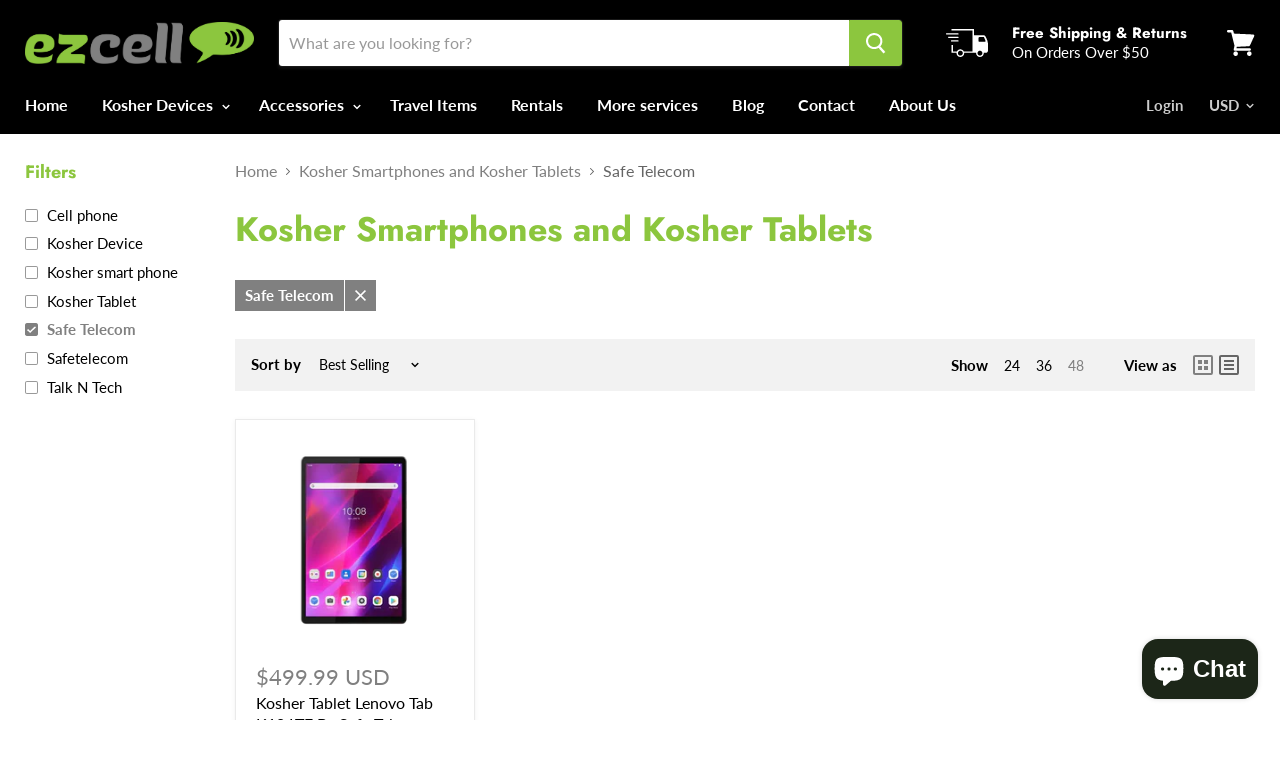

--- FILE ---
content_type: text/javascript
request_url: https://cdn.shopify.com/extensions/019bdcab-7a37-707a-b00c-0658fc00910c/avis-options-v1.7.136.19/assets/apo-file.js
body_size: 7318
content:
function handleFile() {
  let isShopUploadCdnSpf = ["65746239548", "61691986178"].includes(
    //"65088847929",
    window.ap_front_settings.shop_id
  );
  var file = function (
    formContainer,
    productId,
    productInfo,
    elem,
    options,
    $,
    createAvisContainerHidden,
    variantChange,
    urlDefault,
    fileFlag,
    isNewValidateShop,
    isShopUploadShopfiy,
    eventListnerSwatchPersonalizer
  ) {
    var opts = typeof options === "function" ? options() : options;
    return apoFile(
      formContainer,
      productId,
      productInfo,
      elem,
      opts,
      $,
      createAvisContainerHidden,
      variantChange,
      urlDefault,
      fileFlag,
      isNewValidateShop,
      isShopUploadShopfiy,
      eventListnerSwatchPersonalizer
    );
  };
  file.fileVer = "V1.0.0";
  function apoFile(
    formContainer,
    productId,
    productInfo,
    elem,
    optionInfo,
    $,
    createAvisContainerHidden,
    variantChange,
    urlDefault,
    fileFlag,
    isNewValidateShop,
    isShopUploadShopfiy,
    eventListnerSwatchPersonalizer
  ) {
    const selectedFiles = [];
    const id = elem.replace("#", "");
    const {
      is_cropper: isCropper,
      is_multi_files: isMultiFiles,
      max_file_size,
      min_file_size,
      max_file_upload,
      option_file_type,
      option_file_type_custom,
      aspect_ratio_cropper,
    } = fileFlag;
    let isOnEditOption = false;
    let cropper; // Save Cropper instance
    let currentFile; // Save the current file object
    let croppedFileUrl; // Save the cropped file URL after cropping
    let currentZoomRatio = 1; // Initialize the current zoom ratio
    const maxZoomRatio = 3; // Maximum zoom ratio
    const minZoomRatio = 1; // Minimum zoom ratio

    var apoFileInput = document.querySelector(`${elem}`);
    if (!apoFileInput) return;

    let optionNameInput = apoFileInput.name;
    let wrapperInput = apoFileInput.closest(".apo-file");
    if (wrapperInput) {
      let fileValueSelector = wrapperInput.querySelector(".apo_value");
      if (fileValueSelector?.name) optionNameInput = fileValueSelector?.name;
    }

    if (window.ap_front_settings.config.config_app["appPlan"] !== "OLD") {
      function podFile() {
        let fileValueSelector = wrapperInput.querySelector(".apo_value");
        if(optionInfo) {
          eventListnerSwatchPersonalizer(optionInfo?.key, optionInfo, null, fileValueSelector?.value?.split(",")?.[fileValueSelector?.value?.split(",").length - 1] ?? "", true);
        }
      }
    }

    const generateHiddenInputs = (array, prefix) => {
      removeHiddenInput(prefix);

      var propertiesColorsContainer = document.querySelector(
        `input[name="properties[${prefix}]"]`
      )
      var parentElement = propertiesColorsContainer.parentElement;

      for (let i = array.length - 1; i >= 0; i--) {
        var newInput = document.createElement("input");
        newInput.type = "hidden";
        newInput.name = "properties[" + array[i].className + "]";
        newInput.value = array[i].url;
        newInput.setAttribute("data-parent", prefix);
        parentElement.insertBefore(
          newInput,
          propertiesColorsContainer.nextSibling
        );
      }
    };

    const removeHiddenInput = (prefix) => {
      var propertiesInputs = document.querySelectorAll(
        `input[name^="properties[${prefix}-"]`
      );
      // const propertiesTempInputs = document.querySelectorAll(
      //   `input[temp-name^="[${prefix}"]`
      // );
      // propertiesTempInputs.forEach(function (input) {
      //   input.remove();
      // });
      propertiesInputs.forEach(function (input) {
        input.remove();
      });
    };

    const getFileName = (url) => {
      let decodedUrl = decodeURIComponent(url);
      let segments = decodedUrl.split("/");
      let fullFileName = segments[segments.length - 1];
      let fileNameParts = fullFileName.split("_");
      return fileNameParts.slice(1).join("_");
    };

    let handleMultiFile = (selectedFiles) => {
      const loader = document.querySelector(
        `label[for="${elem.replace(/^#/, "")}"] ~ .apo-file__img .apo-loader`
      );
      const preview = document.querySelector(
        `${elem} + s.apo-file__img .apo-items__preview`
      );
      document
        .querySelector(`input[name="properties[${optionNameInput}]"]`)
        ?.removeAttribute("value");

      if (loader) loader.classList.add("hidden");
      if (preview) preview.classList.remove("hidden");

      const previewContainer = $(`#${id}-multiple-upload-preview`);
      previewContainer.empty();

      selectedFiles.forEach((file, index) => {
        file.className = `${optionNameInput}-${index + 1}`;
        const imgElement = isVideoUrl(file?.url) ? createVideoLink(file?.url) : $("<a>", {
          href: file.url,
          target: "_blank",
          css: {
            "background-image": `url(${
              file?.url ? new URL(file.url).href : ""
            })`,
          },
        });
        const cardElement = $("<div>").addClass("apo-card__loader");
        const fileInfoElement = $("<div>").addClass("apo-item__info");
        const fileName = $("<span>").addClass("apo-item__name").text(file.name);
        const divElement = $("<div>")
          .addClass("apo-label__image-preview")
          .append(imgElement);
        const removeButton = $("<span>")
          .html("&times;")
          .addClass("apo-item__remove")
          .click(function () {
            removeFileForMultiUpload(index, selectedFiles);
          });

        let apoFileText =
          /(\.csv|\.docx|\.pdf|\.xls|\.xlms|\.xlsx|\.txt|\.ai|\.eps|\.psd|\.dng)$/i;
        if (!apoFileText.exec(file.name)) {
          cardElement.append(divElement);
        }
        fileInfoElement.append(fileName);
        fileInfoElement.append(removeButton);
        cardElement.append(fileInfoElement);
        previewContainer.append(cardElement);
      });

      //
      let wrapper = apoFileInput.closest(".apo-file");
      if (wrapper) {
        let fileValueSelector = wrapper.querySelector(".apo_value");
        if (fileValueSelector) {
          fileValueSelector.value = selectedFiles
            .map((file) => file.url)
            .join();
        }

        if (window.ap_front_settings.config.config_app["appPlan"] !== "OLD") podFile();
        if (variantChange) {
          variantChange(
            optionNameInput,
            [$(wrapper)],
            productId,
            formContainer
          );
        }
      }
      //

      generateHiddenInputs(selectedFiles, optionNameInput);
      createAvisContainerHidden(formContainer, productId, optionNameInput);
    };

    function isVideoUrl(url) {
      return /\.(mp4)(\?.*)?$/i.test(url);
    }

    function createVideoLink(videoUrl) {
      const $a = $("<a>", {
        href: videoUrl,
        target: "_blank"
      });

      const $video = $("<video>", {
        src: videoUrl,
        preload: "metadata",
        playsinline: true,
        muted: true,
        css: {
          width: "75px",
          height: "75px",
          borderRadius: "4px",
          objectFit: "cover"
        }
      });

      $a.append($video);
      return $a;
    }
    const handleSingleFile = (file) => {
      croppedFileUrl = file?.url;
      const loader = document.querySelector(
        `${elem} + .apo-file__img .apo-loader`
      );
      const preview = document.querySelector(
        `${elem} + .apo-file__img .apo-items__preview`
      );

      if (loader) loader.classList.add("hidden");
      if (preview) preview.classList.remove("hidden");

      const previewContainer = $(`#${id}-single-upload-preview`);
      previewContainer.empty();

      //create preview
      const imgElement = isVideoUrl(file?.url) ? createVideoLink(file?.url) : $("<a>", {
        href: file?.url,
        target: "_blank",
        css: {
          "background-image": `url(${file?.url ? new URL(file.url).href : ""})`,
        },
      });
      const cardElement = $("<div>").addClass("apo-card__loader");
      let textResize = "";
      if (window.ap_front_settings.shop_id === "48947986582") {
        textResize = "Personalizar imagen";
      } else {
        const configApp = window.ap_front_settings.config.config_app;
        textResize = configApp.re_customize_image ? configApp.re_customize_image : "Re-customize image";
      }
      const reCropButtonElement = $("<button>")
        .addClass("apo-item__crop")
        .val("Recustomize")
        .text(textResize)
        .click(function (e) {
          e.preventDefault();
          handleRecustomize();
        });
      const actionElement = $("<div>")
        .addClass("apo-item__action")
        .append(reCropButtonElement);
      const fileInfoElement = $("<div>").addClass("apo-item__info");
      const fileName = $("<span>")
        .addClass("apo-item__name")
        .text(
          isShopUploadShopfiy && !isMultiFiles ? file?.[0]?.name : file?.name
        );
      const divElement = $("<div>").addClass("apo-label__image-preview");

      if (isShopUploadShopfiy && file && !isMultiFiles) {
        const reader = new FileReader();
        reader.onload = function (e) {
          let imgElem = $("<img />", {
            src: e.target.result,
            alt: file?.[0].name,
            height: "50px",
            width: "auto",
          });
          divElement.append(imgElem);
        };
        reader.readAsDataURL(file?.[0]);
        handleUndisabledBtnAddToCart();
      } else {
        divElement.append(imgElement);
      }

      const removeButton = $("<span>")
        .html("&times;")
        .addClass("apo-item__remove")
        .click(function () {
          removeFileForSingleUpload();
        });

      let apoFileText =
        /(\.tif|\.tiff|\.csv|\.docx|\.pdf|\.xls|\.xlms|\.xlsx|\.txt|\.ai|\.eps|\.psd|\.dng)$/i;
      if (!apoFileText.exec(file?.name)) {
        cardElement.append(divElement);
      }
      fileInfoElement.append(fileName);
      fileInfoElement.append(removeButton);
      cardElement.append(fileInfoElement);
      previewContainer.append(cardElement);
      if (isCropper && !isOnEditOption) {
        previewContainer.append(actionElement);
      }
      //
      let wrapper = apoFileInput.closest(".apo-file");
      if (wrapper) {
        let fileValueSelector = wrapper.querySelector(".apo_value");
        if (fileValueSelector) {
          fileValueSelector.value = file?.url;
        }

        let nameOption = fileValueSelector.name
          ? fileValueSelector.name
          : apoFileInput.name;
        if (window.ap_front_settings.config.config_app["appPlan"] !== "OLD") podFile();
        if (variantChange) {
          variantChange(nameOption, [$(wrapper)], productId, formContainer);
        }
        if (!isShopUploadShopfiy || isMultiFiles) {
          if (formContainer) {
            createAvisContainerHidden(
              formContainer,
              productId,
              nameOption,
              file?.url
            );
          } else createAvisContainerHidden(nameOption, file?.url);
        }
      }
      //
    };

    let removeFileForSingleUpload = () => {
      document.querySelector(`${elem} + .apo-file__img`).remove();
      apoFileInput.value = "";
      croppedFileUrl = null;
      currentFile = null;
      //
      let wrapper = apoFileInput.closest(".apo-file");
      if (wrapper) {
        let fileValueSelector = wrapper.querySelector(".apo_value");
        if (fileValueSelector) {
          fileValueSelector.value = "";
          fileValueSelector.dispatchEvent(new Event('change'));
        }
        let fileValueSelector2 = wrapper.querySelector(".avp-file__input");
        if (fileValueSelector2) {
          fileValueSelector2.value = "";
          fileValueSelector2.dispatchEvent(new Event('change'));
        }
        let nameOption = fileValueSelector.name
          ? fileValueSelector.name
          : apoFileInput.name;
        if (window.ap_front_settings.config.config_app["appPlan"] !== "OLD") podFile();
        if (variantChange) {
          variantChange(nameOption, [$(wrapper)], productId, formContainer);
        }
        createAvisContainerHidden(formContainer, productId, nameOption, "");
      }
      //
    };

    let removeFileForMultiUpload = (index, selectedFiles) => {
      selectedFiles.splice(index, 1);
      removeHiddenInput(optionNameInput);
      if (selectedFiles.length === 0) {
        document.querySelector(`${elem} + .apo-file__img`).remove();
        apoFileInput.value = "";
        //
        let wrapper = apoFileInput.closest(".apo-file");
        if (wrapper) {
          let fileValueSelector = wrapper.querySelector(".apo_value");
          if (fileValueSelector) {
            fileValueSelector.value = "";
          }
          let nameOption = fileValueSelector.name
            ? fileValueSelector.name
            : apoFileInput.name;
          if (window.ap_front_settings.config.config_app["appPlan"] !== "OLD") podFile();
          if (variantChange) {
            variantChange(nameOption, [$(wrapper)], productId, formContainer);
          }
        }
        //
      }
      if(["67989143599", "63396741298"].includes(ap_front_settings.shop_id)) {
        apoFileInput.setAttribute("length-files", selectedFiles.length)
      }
      handleMultiFile(selectedFiles);
    };

    function handleCancelModal() {
      //Hide the loader
      const loader = document.querySelector(
        `${elem} + .apo-file__img .apo-loader`
      );
      if (loader) loader.classList.add("hidden");

      // Hide the modal
      document.getElementById(`${id}-apo-crop-modal`).style.display = "none";

      // Reset the image src
      document.getElementById(`${id}-image`).src = currentFile?.src;

      // Reset input value
      apoFileInput.value = "";

      // Destroy the Cropper instance
      if (cropper) {
        cropper.destroy();
        cropper = null;
      }

      // Create hidden input
      createAvisContainerHidden(
        formContainer,
        productId,
        optionNameInput,
        croppedFileUrl ? croppedFileUrl : ""
      );

      // Undisabled button add to cart
      handleUndisabledBtnAddToCart();
    }

    function handleZoomIn() {
      if (cropper && currentZoomRatio < maxZoomRatio) {
        const zoomStep = 0.2; // Zoom in by 20%
        const newZoomRatio = currentZoomRatio + zoomStep;

        if (newZoomRatio <= maxZoomRatio) {
          cropper.zoom(zoomStep);
          currentZoomRatio = newZoomRatio;
        } else {
          // Optional: Zoom in exactly to the max instead of not zooming
          const exactZoom = maxZoomRatio - currentZoomRatio;
          cropper.zoom(exactZoom);
          currentZoomRatio = maxZoomRatio;
        }
      }
    }

    function handleZoomOut() {
      if (cropper && currentZoomRatio > minZoomRatio) {
        const zoomStep = -0.2; // Zoom out by 20%
        const newZoomRatio = currentZoomRatio + zoomStep;
        if (newZoomRatio >= minZoomRatio) {
          cropper.zoom(zoomStep);
          currentZoomRatio = newZoomRatio;
        } else {
          const exactZoom = minZoomRatio - currentZoomRatio;
          cropper.zoom(exactZoom);
          currentZoomRatio = minZoomRatio;
        }
      }
    }

    function handleCropImage(res) {
      let MIN_CROP_WIDTH = 100; // Minimum width allowed for cropping
      let MIN_CROP_HEIGHT = 100; // Minimum height allowed for cropping

      if (window.ap_front_settings.shop_id === "92159181184") {
        MIN_CROP_WIDTH = 300;
        MIN_CROP_HEIGHT = 300;
      }

      const cropBoxData = cropper.getData();

      if (
        cropBoxData.width < MIN_CROP_WIDTH ||
        cropBoxData.height < MIN_CROP_HEIGHT
      ) {
        alert("The cropped area is too small. Please select a larger area.");
        return;
      }

      // handle recrop image
      if (res)
        currentFile = {
          name: res.name,
          type: res.type,
          src: document.getElementById(`${id}-image`).src,
        };

      const isImg = document.querySelector(`${elem} + .apo-file__img`);
      if (isImg) isImg.remove();

      const html = `<div class="apo-file__img">
              <div class="apo-loader"></div>
              <div class="apo-items__preview" id="${id}-single-upload-preview" hidden">

              </div>

              </div>`;
      apoFileInput.insertAdjacentHTML("afterend", html);

      // Get the result of the cropping action
      const croppedCanvas = cropper.getCroppedCanvas();
      document.getElementById(`${id}-apo-crop-modal`).style.display = "none";

      // Convert the canvas to a data URL and create an image element to display
      croppedCanvas.toBlob((blob) => {
        const formData = new FormData();

        formData.append("files", blob, currentFile.name);
        formData.append("name", currentFile.name);
        formData.append("type", currentFile.type);

        fetch(
          "https://apo-api.avisplus.io/api/sf/upload-file?shop_id=" +
            window.ap_front_settings.shop_id,
          {
            method: "POST",
            mode: "cors",
            body: formData,
          }
        )
          .then((e) => e.json())
          .then((t) => {
            cropper.destroy();
            // Reset input value
            apoFileInput.value = "";
            handleSingleFile(t);
          })
          .finally(() => {
            handleUndisabledBtnAddToCart();
          });
      }, currentFile.type);
    }

    function handleRecustomize() {
      document.querySelector(`.${id}.apo-custom-crop-modal`).style.display =
        "flex";

      let aspectRatio = NaN;
      if (window.ap_front_settings.shop_id === "92159181184") {
        aspectRatio = 26 / 51; // Aspect ratio for the image width 7 and height 5
      }

      if (aspect_ratio_cropper) {
        let aspectRatioCropper = eval(aspect_ratio_cropper);

        if (["67989143599", "73033842885"].includes(window.ap_front_settings.shop_id)) { 
          aspectRatio = aspectRatioCropper; // Aspect ratio for the image custom
        }
      }

      cropper = new Cropper(document.getElementById(`${id}-image`), {
        viewMode: 3, // The canvas will always fit the container
        dragMode: "move",
        aspectRatio: aspectRatio,
        autoCropArea: 0, // The crop box automatically sizes to fill the available area
        restore: false,
        background: false,
        guides: true,
        center: true,
        highlight: false,
        cropBoxMovable: true,
        cropBoxResizable: true,
        toggleDragModeOnDblclick: false,
      });
    }

    const listKeyButtonAddCart = [
      'button[id*="AddToCart"]',
      'button[id*="add-to-cart"]',
      'button[id*="addToCart"]',
      'a[id*="AddToCart"]',
      'a[id*="addToCart"]',
      ".product__add-to-cart-button",
      ".product-submit",
      ".product-form--atc-button",
      ".product-form__cart-submit",
      ".product-buy-buttons--cta",
      ".btn--add-to-cart",
      ".button-cart",
      "button.add-to-cart-btn",
      ".add-to-cart-button",
      "button--addToCart",
      "[data-product-add]",
      'button[data-pf-type*="ProductATC"]',
      "[name=add]:not([type=normal])",
      "[type=submit]:not(.spr-button):not(.apo-exclude)",
      ".lh-buy-now",
      ".qview-btn-addtocart",
      ".ajax-submit.action_button.add_to_cart",
      ".action_button.add_to_cart",
      ".atc-btn-container .add_to_cart",
      ".add_to_cart",
      ".button.ajax-submit.action_button",
      ".action_button.add_to_cart",
      ".action_button.add_to_cart",
      ".btn-addtocart",
      ".product-form__submit",
      ".product-form__add-button",
      ".product-form--add-to-cart",
      ".btn--subtle-hover",
      "#product-add-to-cart",
      "#AddToCart",
      ".button--large",
      ".AddtoCart",
    ];

    let handleDisabledBtnAddToCart = () => {
      for (let elem of listKeyButtonAddCart) {
        if (document.querySelector(elem)) {
          document.querySelector(elem).setAttribute("disabled", "");
          break;
        } else {
          console.log("APO Not Found Key Button Add To Cart");
        }
      }

      let buttonSaveChange = document.querySelector(".avis-popupFooter-submit");
      if (buttonSaveChange) {
        buttonSaveChange.setAttribute("disabled", true);
      }

      // Disabled button input upload file
      apoFileInput.setAttribute("disabled", true);
    };
    let handleUndisabledBtnAddToCart = () => {
      for (let elem of listKeyButtonAddCart) {
        if (document.querySelector(elem)) {
          document.querySelector(elem)?.removeAttribute("disabled");
          break;
        }
      }

      let buttonSaveChange = document.querySelector(".avis-popupFooter-submit");
      if (buttonSaveChange) {
        buttonSaveChange?.removeAttribute("disabled");
      }

      // Undisabled button input upload file
      apoFileInput?.removeAttribute("disabled");
    };

    if (urlDefault) {
      const html = `<div class="apo-file__img">
              <div class="apo-loader"></div>
              <div class="apo-items__preview" id="${id}-${
        isMultiFiles ? "multiple" : "single"
      }-upload-preview" hidden">
              </div>
              </div>`;
      apoFileInput.insertAdjacentHTML("afterend", html);
      isOnEditOption = true;

      if (isMultiFiles) {
        const listFileUrl = urlDefault.split(",");
        // Show image in edit option
        listFileUrl.forEach((url, index) => {
          selectedFiles.push({
            name: getFileName(url),
            url: url ? new URL(url).href : "",
            className: `${optionNameInput}-${index + 1}`,
          });
        });

        handleMultiFile(selectedFiles);
      } else {
        const fileInfo = {
          name: getFileName(urlDefault),
          url: urlDefault ? new URL(urlDefault).href : "",
        };

        handleSingleFile(fileInfo);
      }
    }

    apoFileInput.addEventListener("change", function () {
      if (!apoFileInput.files.length) {
        // Reset input value
        apoFileInput.value = "";
        return;
      }
      let apoFileSize = 0 + selectedFiles.reduce((a, b) => a + b.size, 0);
      const appPlan = window.ap_front_settings.config.config_app["appPlan"];
      const allowedFiles = [];
      const invalidFiles = [];
      let isHandleUseFile = false;
      let newFileTypeCusotm;
      let newTextInvalidCustom;
      const apoFileMb = apoFileSize / (1024 * 10 * 1024);
      const maxFileSize = (max_file_size * 1000000) / (1024 * 10 * 1024);
      const maxFiles = max_file_upload;
      const remainingSlots = maxFiles - selectedFiles.length;

      let minFileSize = parseFloat(min_file_size);
      let textRequiredMinSize = `Please upload file size from ${minFileSize}MB`;
      if (minFileSize > 0) {
        minFileSize = (minFileSize * 1000000) / (1024 * 10 * 1024);
      } else if (window.ap_front_settings.shop_id === "92159181184") {
        minFileSize =
          (window?.apo_min_file_size_upload * 1000000) / (1024 * 10 * 1024);
        textRequiredMinSize = window?.apo_text_required_min_file_size;
      }

      if (remainingSlots <= 0) {
        let message = `You have uploaded the maximum of ${maxFiles} files.`;
        window.AP_POptions.apps.productoptions.createMessageAlert(
          apoFileInput,
          message
        );
        apoFileInput.value = "";
        handleUndisabledBtnAddToCart();
        isHandleUseFile = false;
        return false;
      }

      if (option_file_type_custom?.length) {
        newFileTypeCusotm = new RegExp(
          `\\.(${option_file_type_custom.join("|")})$`,
          "i"
        );

        newTextInvalidCustom = option_file_type_custom
          .map((ext) => `.${ext}`)
          .join("/ ");
      }

      let apoAllowedExtensions = "";
      let textInvalid = "";
      switch (option_file_type) {
        case "image":
          apoAllowedExtensions = /(\.heic|\.jpg|\.jpeg|\.png|\.gif|\.webp|\.tif|\.tiff|\.ico|\.svg|\.stl)$/i
          textInvalid = ".jpeg/.jpg/.png/.gif/.webp/.tif/.tiff/.ico";
          break;
        case "document":
          apoAllowedExtensions = /(\.csv|\.doc|\.docx|\.doc|\.html|\.pdf|\.xls|\.xlms|\.xlsx|\.txt)$/i
          textInvalid = ".csv/.docx/.pdf/.xls/.xlms/.xlsx/.txt/.svg/.ai/.eps/.psd";
          break;

        case "custom":
          apoAllowedExtensions = newFileTypeCusotm;
          textInvalid = newTextInvalidCustom;
          break;

        default:
          apoAllowedExtensions = /(\.heic|\.jpg|\.jpeg|\.png|\.gif|\.webp|\.tif|\.tiff|\.ico|\.csv|\.docx|\.doc|\.pdf|\.xls|\.xlms|\.xlsx|\.txt|\.svg|\.ai|\.eps|\.psd|\.mp4|\.mp3|\.raw|\.stl|\.dxf|\.cdr)$/i;
          textInvalid = ".jpeg/.jpg/.png/.gif/.webp/.tif/.tiff/.ico/.csv/.docx/.pdf/.xls/.xlms/.xlsx/.txt/.svg/.ai/.eps/.psd/.mp4/.mp3/.raw/.stl/.dxf/.cdr";
          break;
      }

      let isAllowedCropForSingleImageFile = "";


      if ( window.ap_front_settings.shop_id === "89587613961" ) {
        // For shop on the list, allow cropping for specific image types
        isAllowedCropForSingleImageFile =  /(\.heic|\.jpg|\.jpeg|\.png|\.webp|\.ico)$/i;
      } else {
        isAllowedCropForSingleImageFile = /(\.heic|\.jpg|\.jpeg|\.png|\.webp|\.ico|\.svg)$/i;
      }

        // Check if the file is a single image file and if cropping is enabled
      const isCropSingleImageFile =
        isAllowedCropForSingleImageFile?.exec(apoFileInput.files[0].name) && isCropper
          ? true
          : false;

      let fileSizeItems = [];
      for (let i = 0; i < apoFileInput.files.length; i++) {
        const file = apoFileInput.files[i];
        const fileSize = file.size; // in bytes
        const fileName = file.name; // Getting file name
        // const fileExtension = fileName.split('.').pop().toLowerCase(); // Getting file extension

        if (apoAllowedExtensions?.test(fileName)) {
          apoFileSize += fileSize;
          allowedFiles.push(fileName);
        } else {
          invalidFiles.push(fileName);
        }
        fileSizeItems.push(file.size);
      }

      handleDisabledBtnAddToCart();

      const lengthCurrentFiles =
        document.querySelectorAll(
          ".apo-file__img .apo-items__preview .apo-card__loader"
        )?.length ?? 0;

      for (let fileSizeItem of fileSizeItems) {
        const maxFileSizeItem = fileSizeItem / (1024 * 10 * 1024);
        if (fileSizeItem / (1024 * 10 * 1024) < minFileSize) {
          window.AP_POptions.apps.productoptions.createMessageAlert(
            apoFileInput,
            textRequiredMinSize
          );
          apoFileInput.value = "";
          handleUndisabledBtnAddToCart();
          isHandleUseFile = false;
          return false;
        } else if (
          appPlan === "PREMIUM" &&
          window.ap_front_settings.shop_id === "92159181184" &&
          fileSizeItem / (1024 * 10 * 1024) < minFileSize
        ) {
          window.AP_POptions.apps.productoptions.createMessageAlert(
            apoFileInput,
            textRequiredMinSize
          );
          apoFileInput.value = "";
          handleUndisabledBtnAddToCart();
          isHandleUseFile = false;
          return false;
        }
        if (isNewValidateShop) {
          if (invalidFiles.length > 0) {
            const messageData =
              window.ap_front_settings.config.config_app
                .text_alert_validate_file;
            const validateMessage = messageData
              ? messageData
              : window.AP_POptions.apps.productoptions.strings.errorMessages
                  .forTextValidateFileExtensions;

            let message = validateMessage.replace(
              "{file_extensions}",
              textInvalid
            );

            window.AP_POptions.apps.productoptions.createMessageAlert(
              apoFileInput,
              message
            );
            apoFileInput.value = "";
            handleUndisabledBtnAddToCart();
            isHandleUseFile = false;
            return false;
          } else if (
            (maxFileSizeItem > maxFileSize || apoFileMb > 2) &&
            (appPlan === "BASIC" ||
              appPlan.includes("PRO") ||
              appPlan === "OLD" ||
              !appPlan)
          ) {
            let message = `Please upload file size less than ${
              max_file_size >= 20 || apoFileMb > 2 ? 20 : max_file_size
            }MB.`;
            window.AP_POptions.apps.productoptions.createMessageAlert(
              apoFileInput,
              message
            );
            apoFileInput.value = "";
            handleUndisabledBtnAddToCart();
            isHandleUseFile = false;
            return false;
          } else if (
            (maxFileSizeItem > maxFileSize || apoFileMb > 5) &&
            appPlan === "ADVANCED"
          ) {
            let message = `Please upload file size less than ${
              max_file_size >= 50 || apoFileMb > 5 ? 50 : max_file_size
            }MB.`;
            window.AP_POptions.apps.productoptions.createMessageAlert(
              apoFileInput,
              message
            );
            apoFileInput.value = "";
            handleUndisabledBtnAddToCart();
            isHandleUseFile = false;
            return false;
          } else if (
            (maxFileSizeItem > maxFileSize || apoFileMb > 10) &&
            appPlan === "PREMIUM"
          ) {
            let message = `Please upload file size less than ${
              max_file_size >= 100 || apoFileMb > 10 ? 100 : max_file_size
            }MB.`;
            window.AP_POptions.apps.productoptions.createMessageAlert(
              apoFileInput,
              message
            );
            apoFileInput.value = "";
            handleUndisabledBtnAddToCart();
            isHandleUseFile = false;
            return false;
          } else if (isMultiFiles && apoFileInput.files.length > maxFiles) {
            let message = `Please upload below ${maxFiles} file.`;
            window.AP_POptions.apps.productoptions.createMessageAlert(
              apoFileInput,
              message
            );
            apoFileInput.value = "";
            handleUndisabledBtnAddToCart();
            isHandleUseFile = false;
            return false;
          } else {
            isHandleUseFile = true;
          }
        } else {
          if (invalidFiles.length > 0) {
            const messageData =
              window.ap_front_settings.config.config_app
                .text_alert_validate_file;
            const validateMessage = messageData
              ? messageData
              : window.AP_POptions.apps.productoptions.strings.errorMessages
                  .forTextValidateFileExtensions;

            const messageAlert = validateMessage.replace(
              "{file_extensions}",
              textInvalid
            );
            alert(messageAlert);

            apoFileInput.value = "";
            handleUndisabledBtnAddToCart();
            isHandleUseFile = false;
            return false;
          } else if (
            (maxFileSizeItem > maxFileSize || apoFileMb > 2) &&
            (appPlan === "BASIC" ||
              appPlan.includes("PRO") ||
              appPlan === "OLD" ||
              !appPlan)
          ) {
            alert(
              `Please upload file size less than ${
                max_file_size >= 20 || apoFileMb > 2 ? 20 : max_file_size
              }MB.`
            );
            apoFileInput.value = "";
            handleUndisabledBtnAddToCart();
            isHandleUseFile = false;
            return false;
          } else if (
            (maxFileSizeItem > maxFileSize || apoFileMb > 5) &&
            appPlan === "ADVANCED"
          ) {
            alert(
              `Please upload file size less than ${
                max_file_size >= 50 || apoFileMb > 5 ? 50 : max_file_size
              }MB.`
            );
            apoFileInput.value = "";
            handleUndisabledBtnAddToCart();
            isHandleUseFile = false;
            return false;
          } else if (
            (maxFileSizeItem > maxFileSize || apoFileMb > 10) &&
            appPlan === "PREMIUM"
          ) {
            alert(
              `Please upload file size less than ${
                max_file_size >= 100 || apoFileMb > 10 ? 100 : max_file_size
              }MB.`
            );
            apoFileInput.value = "";
            handleUndisabledBtnAddToCart();
            isHandleUseFile = false;
            return false;
          } else if (isMultiFiles && apoFileInput.files.length > maxFiles) {
            alert(`Please upload below ${maxFiles} file.`);
            apoFileInput.value = "";
            handleUndisabledBtnAddToCart();
            isHandleUseFile = false;
            return false;
          } else {
            isHandleUseFile = true;
          }
        }
      }

      if (
        isHandleUseFile === true &&
        apoFileInput.files &&
        apoFileInput.files.length &&
        isMultiFiles
      ) {
        const isImg = document.querySelector(`${elem} + .apo-file__img`);
        if (isImg) isImg.remove();
        let html = `<div class="apo-file__img">
                    <div class="apo-loader"></div>
                    <div class="apo-items__preview" id="${id}-multiple-upload-preview" hidden">

                    </div>

                    </div>`;
        apoFileInput.insertAdjacentHTML("afterend", html);

        if (remainingSlots <= 0) {
          let message = `You have uploaded the maximum of ${maxFiles} files.`;
          window.AP_POptions.apps.productoptions.createMessageAlert(
            apoFileInput,
            message
          );
          return;
        }

        if (apoFileInput.files.length > remainingSlots) {
          let message = `You can only add up to ${remainingSlots} more files.`;
          window.AP_POptions.apps.productoptions.createMessageAlert(
            apoFileInput,
            message
          );
        }

        const files = Array.from(apoFileInput.files);
        if(["67989143599", "63396741298"].includes(ap_front_settings.shop_id)) {
          apoFileInput.setAttribute("length-files", files.length)
        }
        const filesToUpload = files.slice(0, remainingSlots);

        for (const file of filesToUpload) {
          uploadFile(file);
        }

        async function uploadFile(file) {
          const param = new FormData();
          param.append("files", file);

          try {
            const response = await fetch(
              "https://apo-api.avisplus.io/api/sf/upload-file?shop_id=" +
                window.ap_front_settings.shop_id,
              {
                method: "POST",
                mode: "cors",
                body: param,
              }
            );

            const data = await response.json();
            if (data) {
              selectedFiles.push(data);
              if (!isShopUploadCdnSpf) apoFileInput.value = "";
              handleMultiFile(selectedFiles);
              return true;
            }
          } catch (error) {
            console.error("Error uploading file:", error);
          } finally {
            handleUndisabledBtnAddToCart();
          }
          return false;
        }
      } else if (
        apoFileInput.files &&
        apoFileInput.files[0] &&
        isCropSingleImageFile
      ) {
        let textSave = "";
        let textCancel = "";
        let textCrop = "";
        var configApp = window.ap_front_settings.config.config_app;
        if (window.ap_front_settings.shop_id === "48947986582") {
          textSave = "Guardar cambios";
          textCancel = "Cancelar";
          textCrop = "Recortar la imagen";
        }
        if (window.ap_front_settings.shop_id === "81289576776") {
          textSave = "Speichern";
          textCancel = "Abbrechen";
          textCrop = "Bild zuschneiden";
        } else {
          textSave = configApp.file_save_button ? configApp.file_save_button : "Save changes";
          textCancel = configApp.file_cancel_button ? configApp.file_cancel_button : "Cancel";
          textCrop = configApp.crop_your_image ? configApp.crop_your_image : "Crop your images";
        }
        const cropFileModal = document.createElement("div");
        cropFileModal.id = `${id}-apo-crop-modal`;
        cropFileModal.className = `${id} apo-custom-crop-modal`;
        cropFileModal.innerHTML = `
                      <div class="apo-crop-modal-dialog">
                        <div class="apo-crop-modal-content">
                          <div class="apo-crop-modal-header">
                            <p class="apo-crop-modal-title">${textCrop}</p>
                            <button type="button" class="apo-crop-modal-close" data-dismiss="modal" aria-label="Close">&times;</button>
                          </div>
                          <div class="apo-crop-modal-body">
                            <img id="${id}-image" src="">
                          </div>
                          <div class="apo-crop-modal-footer">
                            <div class="apo-modal-footer-group left">
                              <button type="button" class="apo-btn-zoom" id="apo-zoom-out-button"><svg class="svg-zoom" xmlns="http://www.w3.org/2000/svg" viewBox="0 0 512 512">
                                  <path d="M289.8 199.7H150.4c-11.3 0-20.4 9.1-20.4 20.4 0 11.3 9.1 20.4 20.4 20.4h139.4c11.3 0 20.4-9.1 20.4-20.4 0-11.3-9.2-20.4-20.4-20.4z"></path>
                                  <path d="M220.2 388.2C127.3 388.2 52 313 52 220.1 52 127.3 127.3 52 220.2 52c92.9 0 168.1 75.3 168.1 168.1 0 92.9-75.3 168.1-168.1 168.1zM495 466.1 381.7 352.9c29.7-36.1 47.6-82.4 47.6-132.8C429.3 104.6 335.7 11 220.2 11S11 104.6 11 220.1s93.6 209.1 209.2 209.1c50.4 0 96.6-17.8 132.7-47.5L466.1 495c8 8 20.9 8 28.9 0s8-20.9 0-28.9z"></path>
                                </svg></button>

                              <button type="button" class="apo-btn-zoom" id="apo-zoom-in-button"><svg class="svg-zoom" xmlns="http://www.w3.org/2000/svg" viewBox="0 0 512 512">
                                  <path d="M289.8 200.2h-49.3v-49.3c0-11.3-9.1-20.4-20.4-20.4-11.3 0-20.4 9.1-20.4 20.4v49.3h-49.3c-11.3 0-20.4 9.1-20.4 20.4 0 11.3 9.1 20.4 20.4 20.4h49.3v49.3c0 11.3 9.1 20.4 20.4 20.4 11.3 0 20.4-9.1 20.4-20.4V241h49.3c11.3 0 20.4-9.1 20.4-20.4 0-11.3-9.2-20.4-20.4-20.4z"></path>
                                  <path d="M220.2 388.7C127.3 388.7 52 313.5 52 220.6S127.3 52.5 220.2 52.5s168.1 75.3 168.1 168.1S313 388.7 220.2 388.7zm274.8 78L381.7 353.4c29.7-36.1 47.6-82.4 47.6-132.8 0-115.5-93.6-209.2-209.2-209.2S11 105.1 11 220.6s93.6 209.2 209.2 209.2c50.4 0 96.6-17.8 132.7-47.5l113.3 113.3c5.2 5.3 21.1 7.9 28.9 0 7.9-8 7.9-20.9-.1-28.9z"></path>
                                </svg></button>
                            </div>

                            <div class="apo-modal-footer-group right">
                              <button type="button" class="apo-btn-style cancel" id="apo-crop-modal-cancel">${textCancel}</button>
                              <button type="button" class="apo-btn-style submit" id="apo-crop-button">${textSave}</button>
                            </div>
                          </div>
                        </div>
                      </div>`;

        document.body.insertBefore(cropFileModal, document.body.firstChild);

        let param = new FormData();
        for (let i = 0; i < apoFileInput.files.length; i++) {
          param.append("files", apoFileInput.files[i]);
        }

        const reader = new FileReader();
        reader.onload = function (e) {
          document.getElementById(`${id}-image`).src = e.target.result;
          if (cropper) {
            cropper.destroy();
          }

          let aspectRatio = NaN;
          if (window.ap_front_settings.shop_id === "92159181184") {
            aspectRatio = 26 / 51; // Aspect ratio for the image width 130 and height 255
          }

          if (aspect_ratio_cropper) {
            let aspectRatioCropper = eval(aspect_ratio_cropper);

            if (["67989143599", "73033842885"].includes(window.ap_front_settings.shop_id)) { 
              aspectRatio = aspectRatioCropper; // Aspect ratio for the image custom
            }
          }

          cropper = new Cropper(document.getElementById(`${id}-image`), {
            viewMode: 3, // The canvas will always fit the container
            dragMode: "move",
            aspectRatio: aspectRatio,
            autoCropArea: 0, // The crop box automatically sizes to fill the available area
            restore: false,
            background: false,
            guides: true,
            center: true,
            highlight: false,
            cropBoxMovable: true,
            cropBoxResizable: true,
            toggleDragModeOnDblclick: false,
          });
        };
        reader.readAsDataURL(apoFileInput.files[0]);
        document.querySelector(`.${id}.apo-custom-crop-modal`).style.display =
          "flex";

        document
          .getElementById("apo-zoom-in-button")
          .addEventListener("click", handleZoomIn);

        document
          .getElementById("apo-zoom-out-button")
          .addEventListener("click", handleZoomOut);

        document
          .querySelector(".apo-crop-modal-close")
          .addEventListener("click", handleCancelModal);

        document
          .getElementById("apo-crop-modal-cancel")
          .addEventListener("click", handleCancelModal);

        document
          .getElementById("apo-crop-button")
          .addEventListener("click", function () {
            handleCropImage(apoFileInput.files[0]);
          });
      } else if (apoFileInput.files && apoFileInput.files[0]) {
        var isImg = document.querySelector(`${elem} + .apo-file__img`);
        if (isImg) isImg.remove();

        let html = `
                    <div class="apo-file__img">
                      <div class="apo-loader"></div>
                      <div class="apo-items__preview" id="${id}-single-upload-preview" hidden"></div>
                    </div>`;
        apoFileInput.insertAdjacentHTML("afterend", html);

        let param = new FormData();
        for (let i = 0; i < apoFileInput.files.length; i++) {
          param.append("files", apoFileInput.files[i]);
        }
        if (isShopUploadShopfiy && !isMultiFiles) {
          handleSingleFile(apoFileInput.files);
        } else {
          fetch(
            "https://apo-api.avisplus.io/api/sf/upload-file?shop_id=" +
              window.ap_front_settings.shop_id,
            {
              method: "POST",
              mode: "cors",
              body: param,
            }
          )
            .then((e) => e.json())
            .then((t) => {
              // Reset input value
              if (!isShopUploadCdnSpf) apoFileInput.value = "";
              handleSingleFile(t);
            })
            .finally(() => {
              handleUndisabledBtnAddToCart();
              return false;
            });
        }
      }
    });
  }
  window.ap_front_settings.file = file;
  return file;
}

handleFile();
